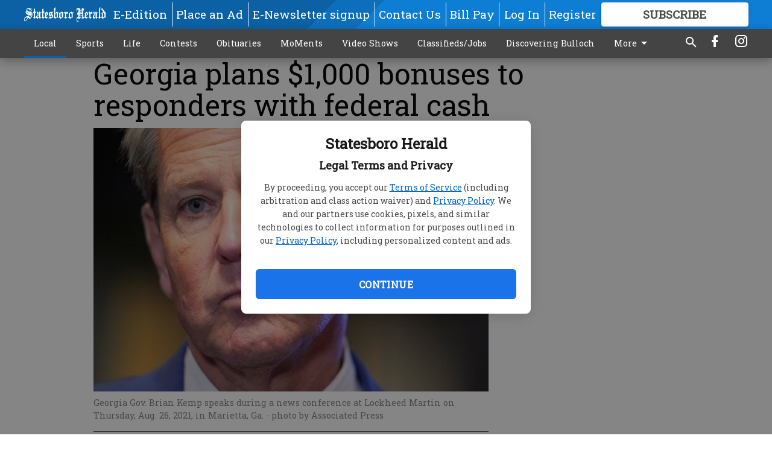

--- FILE ---
content_type: text/html; charset=utf-8
request_url: https://www.statesboroherald.com/local/georgia-plans-1000-bonuses-responders-federal-cash/?offset=1
body_size: 7122
content:




<div data-ajax-content-page-boundary>
    <div class="anvil-padding-bottom">
        
            
                
                    

<span data-page-tracker
      data-page-tracker-url="/local/police-report-2326/"
      data-page-tracker-title="Police Report - 2/3/26"
      data-page-tracker-pk="110092706"
      data-page-tracker-analytics-payload="{&quot;view_data&quot;:{&quot;views_remaining&quot;:&quot;0&quot;},&quot;page_meta&quot;:{&quot;section&quot;:&quot;/local/&quot;,&quot;behind_paywall&quot;:true,&quot;page_id&quot;:110092706,&quot;page_created_at&quot;:&quot;2026-02-02 21:43:27.780438+00:00&quot;,&quot;page_created_age&quot;:5007,&quot;page_created_at_pretty&quot;:&quot;February 02, 2026&quot;,&quot;page_updated_at&quot;:&quot;2026-02-02 21:43:26.252000+00:00&quot;,&quot;page_updated_age&quot;:5008,&quot;tags&quot;:[],&quot;page_type&quot;:&quot;Article page&quot;,&quot;author&quot;:null,&quot;content_blocks&quot;:[&quot;Paragraph&quot;],&quot;page_publication&quot;:null,&quot;character_count&quot;:4779,&quot;word_count&quot;:720,&quot;paragraph_count&quot;:128,&quot;page_title&quot;:&quot;Police Report - 2/3/26&quot;}}"
>



<article class="anvil-article anvil-article--style--1" data-ajax-content-page-boundary>
    <header class="row expanded">
        <div class="column small-12 medium-10 medium-text-left">
            <div class="anvil-article__title">
                Police Report - 2/3/26
            </div>
            
        </div>
    </header>
    <div class="row expanded">
        <div class="column">
            <figure class="row expanded column no-margin">
                <div class="anvil-images__image-container">

                    
                    
                    
                    

                    
                    

                    
                    

                    <picture class="anvil-images__image anvil-images__image--multiple-source anvil-images__image--main-article">
                        <source media="(max-width: 768px)" srcset="https://statesboroherald.cdn-anvilcms.net/media/images/2018/05/17/images/crime_report_logo.max-752x423.jpg 1x, https://statesboroherald.cdn-anvilcms.net/media/images/2018/05/17/images/crime_report_logo.max-1504x846.jpg 2x">
                        <source media="(max-width: 1024px)" srcset="https://statesboroherald.cdn-anvilcms.net/media/images/2018/05/17/images/crime_report_logo.max-656x369.jpg 1x, https://statesboroherald.cdn-anvilcms.net/media/images/2018/05/17/images/crime_report_logo.max-1312x738.jpg 2x">
                        <img src="https://statesboroherald.cdn-anvilcms.net/media/images/2018/05/17/images/crime_report_logo.max-1200x675.jpg" srcset="https://statesboroherald.cdn-anvilcms.net/media/images/2018/05/17/images/crime_report_logo.max-1200x675.jpg 1x, https://statesboroherald.cdn-anvilcms.net/media/images/2018/05/17/images/crime_report_logo.max-2400x1350.jpg 2x" class="anvil-images__image--shadow">
                    </picture>

                    
                    
                    <img src="https://statesboroherald.cdn-anvilcms.net/media/images/2018/05/17/images/crime_report_logo.max-752x423.jpg" alt="police report" class="anvil-images__background--glass"/>
                </div>
                
            </figure>
            <div class="anvil-article__stream-wrapper">
                <div class="row expanded">
                    <div class="column small-12 medium-8">
                        
<span data-component="Byline"
      data-prop-author-name=""
      data-prop-published-date="2026-02-02T16:43:27.780438-05:00"
      data-prop-updated-date="2026-02-02T16:43:26.252000-05:00"
      data-prop-publication=""
      data-prop-profile-picture=""
      data-prop-profile-picture-style="circle"
      data-prop-author-page-url=""
      data-prop-twitter-handle=""
      data-prop-sass-prefix="style--1"
>
</span>

                    </div>
                    <div class="column small-12 medium-4 align-middle">
                        
<div data-component="ShareButtons"
     data-prop-url="https://www.statesboroherald.com/local/police-report-2326/"
     data-prop-sass-prefix="style--1"
     data-prop-show-facebook="true"
     data-prop-show-twitter="true">
</div>

                    </div>
                </div>
            </div>
            
            <div class="row expanded">
                <div class="column anvil-padding-bottom">
                    <div class="anvil-article__body">
                        
                        <div id="articleBody110092706">
                            
                                <div class="anvil-article__stream-wrapper">
                                    <div>
                                        Deanna Nicole Hitchcock, 33, Statesboro – DUI less safe alcohol.
                                    </div>
                                    


<span data-paywall-config='{&quot;views&quot;:{&quot;remaining&quot;:0,&quot;total&quot;:1},&quot;registration_wall_enabled&quot;:true,&quot;user_has_online_circulation_subscription&quot;:false}'>
</span>
<div id="paywall-card" class="row expanded column" data-page="110092706">
    <section class="anvil-paywall-hit anvil-paywall-hit--style--1">
        <div data-component="Paywall"
             data-n-prop-page-pk="110092706"
             data-prop-page-url="https://www.statesboroherald.com/local/police-report-2326/"
             data-prop-block-regwall="false"
             data-prop-page-ajax-url="https://www.statesboroherald.com/local/georgia-plans-1000-bonuses-responders-federal-cash/?offset=1&create_license=true"
             data-prop-privacy-policy-url="https://www.statesboroherald.com/privacy-policy/"
             data-prop-terms-of-use-url="https://www.statesboroherald.com/terms-of-service/"
        ></div>
    </section>
</div>

                                </div>
                            
                        </div>
                    </div>
                </div>
            </div>
        </div>
        <div class="column content--rigid">
            <div class="row expanded column center-content anvil-padding-bottom" id="articleBody110092706Ad">
                



            </div>
            <div class="row expanded column center-content anvil-padding-bottom" data-smart-collapse>
                

<div data-snippet-slot="top-page-right" >
    

</div>
            </div>
        </div>
        <div class="anvil-padding-bottom--minor anvil-padding-top--minor column small-12 center-content anvil-margin
        content__background--neutral-theme" data-smart-collapse>
            

<div data-snippet-slot="after_article" >
    
                



            
</div>
        </div>
    </div>
</article>

</span>


                
            
        
    </div>
</div>


<span data-inf-scroll-query="scroll_content_page_count" data-inf-scroll-query-value="1">
</span>

<div class="row anvil-padding pagination align-center"
     
     data-inf-scroll-url="/local/georgia-plans-1000-bonuses-responders-federal-cash/?offset=2"
     >
    <div class="column shrink anvil-loader-wrapper">
        <div class="anvil-loader anvil-loader--style--1"></div>
    </div>
</div>


--- FILE ---
content_type: text/html; charset=utf-8
request_url: https://www.google.com/recaptcha/api2/anchor?ar=1&k=6LeJnaIZAAAAAMr3U3kn4bWISHRtCL7JyUkOiseq&co=aHR0cHM6Ly93d3cuc3RhdGVzYm9yb2hlcmFsZC5jb206NDQz&hl=en&type=image&v=N67nZn4AqZkNcbeMu4prBgzg&theme=light&size=invisible&badge=bottomright&anchor-ms=20000&execute-ms=30000&cb=yatclt90yzuv
body_size: 49661
content:
<!DOCTYPE HTML><html dir="ltr" lang="en"><head><meta http-equiv="Content-Type" content="text/html; charset=UTF-8">
<meta http-equiv="X-UA-Compatible" content="IE=edge">
<title>reCAPTCHA</title>
<style type="text/css">
/* cyrillic-ext */
@font-face {
  font-family: 'Roboto';
  font-style: normal;
  font-weight: 400;
  font-stretch: 100%;
  src: url(//fonts.gstatic.com/s/roboto/v48/KFO7CnqEu92Fr1ME7kSn66aGLdTylUAMa3GUBHMdazTgWw.woff2) format('woff2');
  unicode-range: U+0460-052F, U+1C80-1C8A, U+20B4, U+2DE0-2DFF, U+A640-A69F, U+FE2E-FE2F;
}
/* cyrillic */
@font-face {
  font-family: 'Roboto';
  font-style: normal;
  font-weight: 400;
  font-stretch: 100%;
  src: url(//fonts.gstatic.com/s/roboto/v48/KFO7CnqEu92Fr1ME7kSn66aGLdTylUAMa3iUBHMdazTgWw.woff2) format('woff2');
  unicode-range: U+0301, U+0400-045F, U+0490-0491, U+04B0-04B1, U+2116;
}
/* greek-ext */
@font-face {
  font-family: 'Roboto';
  font-style: normal;
  font-weight: 400;
  font-stretch: 100%;
  src: url(//fonts.gstatic.com/s/roboto/v48/KFO7CnqEu92Fr1ME7kSn66aGLdTylUAMa3CUBHMdazTgWw.woff2) format('woff2');
  unicode-range: U+1F00-1FFF;
}
/* greek */
@font-face {
  font-family: 'Roboto';
  font-style: normal;
  font-weight: 400;
  font-stretch: 100%;
  src: url(//fonts.gstatic.com/s/roboto/v48/KFO7CnqEu92Fr1ME7kSn66aGLdTylUAMa3-UBHMdazTgWw.woff2) format('woff2');
  unicode-range: U+0370-0377, U+037A-037F, U+0384-038A, U+038C, U+038E-03A1, U+03A3-03FF;
}
/* math */
@font-face {
  font-family: 'Roboto';
  font-style: normal;
  font-weight: 400;
  font-stretch: 100%;
  src: url(//fonts.gstatic.com/s/roboto/v48/KFO7CnqEu92Fr1ME7kSn66aGLdTylUAMawCUBHMdazTgWw.woff2) format('woff2');
  unicode-range: U+0302-0303, U+0305, U+0307-0308, U+0310, U+0312, U+0315, U+031A, U+0326-0327, U+032C, U+032F-0330, U+0332-0333, U+0338, U+033A, U+0346, U+034D, U+0391-03A1, U+03A3-03A9, U+03B1-03C9, U+03D1, U+03D5-03D6, U+03F0-03F1, U+03F4-03F5, U+2016-2017, U+2034-2038, U+203C, U+2040, U+2043, U+2047, U+2050, U+2057, U+205F, U+2070-2071, U+2074-208E, U+2090-209C, U+20D0-20DC, U+20E1, U+20E5-20EF, U+2100-2112, U+2114-2115, U+2117-2121, U+2123-214F, U+2190, U+2192, U+2194-21AE, U+21B0-21E5, U+21F1-21F2, U+21F4-2211, U+2213-2214, U+2216-22FF, U+2308-230B, U+2310, U+2319, U+231C-2321, U+2336-237A, U+237C, U+2395, U+239B-23B7, U+23D0, U+23DC-23E1, U+2474-2475, U+25AF, U+25B3, U+25B7, U+25BD, U+25C1, U+25CA, U+25CC, U+25FB, U+266D-266F, U+27C0-27FF, U+2900-2AFF, U+2B0E-2B11, U+2B30-2B4C, U+2BFE, U+3030, U+FF5B, U+FF5D, U+1D400-1D7FF, U+1EE00-1EEFF;
}
/* symbols */
@font-face {
  font-family: 'Roboto';
  font-style: normal;
  font-weight: 400;
  font-stretch: 100%;
  src: url(//fonts.gstatic.com/s/roboto/v48/KFO7CnqEu92Fr1ME7kSn66aGLdTylUAMaxKUBHMdazTgWw.woff2) format('woff2');
  unicode-range: U+0001-000C, U+000E-001F, U+007F-009F, U+20DD-20E0, U+20E2-20E4, U+2150-218F, U+2190, U+2192, U+2194-2199, U+21AF, U+21E6-21F0, U+21F3, U+2218-2219, U+2299, U+22C4-22C6, U+2300-243F, U+2440-244A, U+2460-24FF, U+25A0-27BF, U+2800-28FF, U+2921-2922, U+2981, U+29BF, U+29EB, U+2B00-2BFF, U+4DC0-4DFF, U+FFF9-FFFB, U+10140-1018E, U+10190-1019C, U+101A0, U+101D0-101FD, U+102E0-102FB, U+10E60-10E7E, U+1D2C0-1D2D3, U+1D2E0-1D37F, U+1F000-1F0FF, U+1F100-1F1AD, U+1F1E6-1F1FF, U+1F30D-1F30F, U+1F315, U+1F31C, U+1F31E, U+1F320-1F32C, U+1F336, U+1F378, U+1F37D, U+1F382, U+1F393-1F39F, U+1F3A7-1F3A8, U+1F3AC-1F3AF, U+1F3C2, U+1F3C4-1F3C6, U+1F3CA-1F3CE, U+1F3D4-1F3E0, U+1F3ED, U+1F3F1-1F3F3, U+1F3F5-1F3F7, U+1F408, U+1F415, U+1F41F, U+1F426, U+1F43F, U+1F441-1F442, U+1F444, U+1F446-1F449, U+1F44C-1F44E, U+1F453, U+1F46A, U+1F47D, U+1F4A3, U+1F4B0, U+1F4B3, U+1F4B9, U+1F4BB, U+1F4BF, U+1F4C8-1F4CB, U+1F4D6, U+1F4DA, U+1F4DF, U+1F4E3-1F4E6, U+1F4EA-1F4ED, U+1F4F7, U+1F4F9-1F4FB, U+1F4FD-1F4FE, U+1F503, U+1F507-1F50B, U+1F50D, U+1F512-1F513, U+1F53E-1F54A, U+1F54F-1F5FA, U+1F610, U+1F650-1F67F, U+1F687, U+1F68D, U+1F691, U+1F694, U+1F698, U+1F6AD, U+1F6B2, U+1F6B9-1F6BA, U+1F6BC, U+1F6C6-1F6CF, U+1F6D3-1F6D7, U+1F6E0-1F6EA, U+1F6F0-1F6F3, U+1F6F7-1F6FC, U+1F700-1F7FF, U+1F800-1F80B, U+1F810-1F847, U+1F850-1F859, U+1F860-1F887, U+1F890-1F8AD, U+1F8B0-1F8BB, U+1F8C0-1F8C1, U+1F900-1F90B, U+1F93B, U+1F946, U+1F984, U+1F996, U+1F9E9, U+1FA00-1FA6F, U+1FA70-1FA7C, U+1FA80-1FA89, U+1FA8F-1FAC6, U+1FACE-1FADC, U+1FADF-1FAE9, U+1FAF0-1FAF8, U+1FB00-1FBFF;
}
/* vietnamese */
@font-face {
  font-family: 'Roboto';
  font-style: normal;
  font-weight: 400;
  font-stretch: 100%;
  src: url(//fonts.gstatic.com/s/roboto/v48/KFO7CnqEu92Fr1ME7kSn66aGLdTylUAMa3OUBHMdazTgWw.woff2) format('woff2');
  unicode-range: U+0102-0103, U+0110-0111, U+0128-0129, U+0168-0169, U+01A0-01A1, U+01AF-01B0, U+0300-0301, U+0303-0304, U+0308-0309, U+0323, U+0329, U+1EA0-1EF9, U+20AB;
}
/* latin-ext */
@font-face {
  font-family: 'Roboto';
  font-style: normal;
  font-weight: 400;
  font-stretch: 100%;
  src: url(//fonts.gstatic.com/s/roboto/v48/KFO7CnqEu92Fr1ME7kSn66aGLdTylUAMa3KUBHMdazTgWw.woff2) format('woff2');
  unicode-range: U+0100-02BA, U+02BD-02C5, U+02C7-02CC, U+02CE-02D7, U+02DD-02FF, U+0304, U+0308, U+0329, U+1D00-1DBF, U+1E00-1E9F, U+1EF2-1EFF, U+2020, U+20A0-20AB, U+20AD-20C0, U+2113, U+2C60-2C7F, U+A720-A7FF;
}
/* latin */
@font-face {
  font-family: 'Roboto';
  font-style: normal;
  font-weight: 400;
  font-stretch: 100%;
  src: url(//fonts.gstatic.com/s/roboto/v48/KFO7CnqEu92Fr1ME7kSn66aGLdTylUAMa3yUBHMdazQ.woff2) format('woff2');
  unicode-range: U+0000-00FF, U+0131, U+0152-0153, U+02BB-02BC, U+02C6, U+02DA, U+02DC, U+0304, U+0308, U+0329, U+2000-206F, U+20AC, U+2122, U+2191, U+2193, U+2212, U+2215, U+FEFF, U+FFFD;
}
/* cyrillic-ext */
@font-face {
  font-family: 'Roboto';
  font-style: normal;
  font-weight: 500;
  font-stretch: 100%;
  src: url(//fonts.gstatic.com/s/roboto/v48/KFO7CnqEu92Fr1ME7kSn66aGLdTylUAMa3GUBHMdazTgWw.woff2) format('woff2');
  unicode-range: U+0460-052F, U+1C80-1C8A, U+20B4, U+2DE0-2DFF, U+A640-A69F, U+FE2E-FE2F;
}
/* cyrillic */
@font-face {
  font-family: 'Roboto';
  font-style: normal;
  font-weight: 500;
  font-stretch: 100%;
  src: url(//fonts.gstatic.com/s/roboto/v48/KFO7CnqEu92Fr1ME7kSn66aGLdTylUAMa3iUBHMdazTgWw.woff2) format('woff2');
  unicode-range: U+0301, U+0400-045F, U+0490-0491, U+04B0-04B1, U+2116;
}
/* greek-ext */
@font-face {
  font-family: 'Roboto';
  font-style: normal;
  font-weight: 500;
  font-stretch: 100%;
  src: url(//fonts.gstatic.com/s/roboto/v48/KFO7CnqEu92Fr1ME7kSn66aGLdTylUAMa3CUBHMdazTgWw.woff2) format('woff2');
  unicode-range: U+1F00-1FFF;
}
/* greek */
@font-face {
  font-family: 'Roboto';
  font-style: normal;
  font-weight: 500;
  font-stretch: 100%;
  src: url(//fonts.gstatic.com/s/roboto/v48/KFO7CnqEu92Fr1ME7kSn66aGLdTylUAMa3-UBHMdazTgWw.woff2) format('woff2');
  unicode-range: U+0370-0377, U+037A-037F, U+0384-038A, U+038C, U+038E-03A1, U+03A3-03FF;
}
/* math */
@font-face {
  font-family: 'Roboto';
  font-style: normal;
  font-weight: 500;
  font-stretch: 100%;
  src: url(//fonts.gstatic.com/s/roboto/v48/KFO7CnqEu92Fr1ME7kSn66aGLdTylUAMawCUBHMdazTgWw.woff2) format('woff2');
  unicode-range: U+0302-0303, U+0305, U+0307-0308, U+0310, U+0312, U+0315, U+031A, U+0326-0327, U+032C, U+032F-0330, U+0332-0333, U+0338, U+033A, U+0346, U+034D, U+0391-03A1, U+03A3-03A9, U+03B1-03C9, U+03D1, U+03D5-03D6, U+03F0-03F1, U+03F4-03F5, U+2016-2017, U+2034-2038, U+203C, U+2040, U+2043, U+2047, U+2050, U+2057, U+205F, U+2070-2071, U+2074-208E, U+2090-209C, U+20D0-20DC, U+20E1, U+20E5-20EF, U+2100-2112, U+2114-2115, U+2117-2121, U+2123-214F, U+2190, U+2192, U+2194-21AE, U+21B0-21E5, U+21F1-21F2, U+21F4-2211, U+2213-2214, U+2216-22FF, U+2308-230B, U+2310, U+2319, U+231C-2321, U+2336-237A, U+237C, U+2395, U+239B-23B7, U+23D0, U+23DC-23E1, U+2474-2475, U+25AF, U+25B3, U+25B7, U+25BD, U+25C1, U+25CA, U+25CC, U+25FB, U+266D-266F, U+27C0-27FF, U+2900-2AFF, U+2B0E-2B11, U+2B30-2B4C, U+2BFE, U+3030, U+FF5B, U+FF5D, U+1D400-1D7FF, U+1EE00-1EEFF;
}
/* symbols */
@font-face {
  font-family: 'Roboto';
  font-style: normal;
  font-weight: 500;
  font-stretch: 100%;
  src: url(//fonts.gstatic.com/s/roboto/v48/KFO7CnqEu92Fr1ME7kSn66aGLdTylUAMaxKUBHMdazTgWw.woff2) format('woff2');
  unicode-range: U+0001-000C, U+000E-001F, U+007F-009F, U+20DD-20E0, U+20E2-20E4, U+2150-218F, U+2190, U+2192, U+2194-2199, U+21AF, U+21E6-21F0, U+21F3, U+2218-2219, U+2299, U+22C4-22C6, U+2300-243F, U+2440-244A, U+2460-24FF, U+25A0-27BF, U+2800-28FF, U+2921-2922, U+2981, U+29BF, U+29EB, U+2B00-2BFF, U+4DC0-4DFF, U+FFF9-FFFB, U+10140-1018E, U+10190-1019C, U+101A0, U+101D0-101FD, U+102E0-102FB, U+10E60-10E7E, U+1D2C0-1D2D3, U+1D2E0-1D37F, U+1F000-1F0FF, U+1F100-1F1AD, U+1F1E6-1F1FF, U+1F30D-1F30F, U+1F315, U+1F31C, U+1F31E, U+1F320-1F32C, U+1F336, U+1F378, U+1F37D, U+1F382, U+1F393-1F39F, U+1F3A7-1F3A8, U+1F3AC-1F3AF, U+1F3C2, U+1F3C4-1F3C6, U+1F3CA-1F3CE, U+1F3D4-1F3E0, U+1F3ED, U+1F3F1-1F3F3, U+1F3F5-1F3F7, U+1F408, U+1F415, U+1F41F, U+1F426, U+1F43F, U+1F441-1F442, U+1F444, U+1F446-1F449, U+1F44C-1F44E, U+1F453, U+1F46A, U+1F47D, U+1F4A3, U+1F4B0, U+1F4B3, U+1F4B9, U+1F4BB, U+1F4BF, U+1F4C8-1F4CB, U+1F4D6, U+1F4DA, U+1F4DF, U+1F4E3-1F4E6, U+1F4EA-1F4ED, U+1F4F7, U+1F4F9-1F4FB, U+1F4FD-1F4FE, U+1F503, U+1F507-1F50B, U+1F50D, U+1F512-1F513, U+1F53E-1F54A, U+1F54F-1F5FA, U+1F610, U+1F650-1F67F, U+1F687, U+1F68D, U+1F691, U+1F694, U+1F698, U+1F6AD, U+1F6B2, U+1F6B9-1F6BA, U+1F6BC, U+1F6C6-1F6CF, U+1F6D3-1F6D7, U+1F6E0-1F6EA, U+1F6F0-1F6F3, U+1F6F7-1F6FC, U+1F700-1F7FF, U+1F800-1F80B, U+1F810-1F847, U+1F850-1F859, U+1F860-1F887, U+1F890-1F8AD, U+1F8B0-1F8BB, U+1F8C0-1F8C1, U+1F900-1F90B, U+1F93B, U+1F946, U+1F984, U+1F996, U+1F9E9, U+1FA00-1FA6F, U+1FA70-1FA7C, U+1FA80-1FA89, U+1FA8F-1FAC6, U+1FACE-1FADC, U+1FADF-1FAE9, U+1FAF0-1FAF8, U+1FB00-1FBFF;
}
/* vietnamese */
@font-face {
  font-family: 'Roboto';
  font-style: normal;
  font-weight: 500;
  font-stretch: 100%;
  src: url(//fonts.gstatic.com/s/roboto/v48/KFO7CnqEu92Fr1ME7kSn66aGLdTylUAMa3OUBHMdazTgWw.woff2) format('woff2');
  unicode-range: U+0102-0103, U+0110-0111, U+0128-0129, U+0168-0169, U+01A0-01A1, U+01AF-01B0, U+0300-0301, U+0303-0304, U+0308-0309, U+0323, U+0329, U+1EA0-1EF9, U+20AB;
}
/* latin-ext */
@font-face {
  font-family: 'Roboto';
  font-style: normal;
  font-weight: 500;
  font-stretch: 100%;
  src: url(//fonts.gstatic.com/s/roboto/v48/KFO7CnqEu92Fr1ME7kSn66aGLdTylUAMa3KUBHMdazTgWw.woff2) format('woff2');
  unicode-range: U+0100-02BA, U+02BD-02C5, U+02C7-02CC, U+02CE-02D7, U+02DD-02FF, U+0304, U+0308, U+0329, U+1D00-1DBF, U+1E00-1E9F, U+1EF2-1EFF, U+2020, U+20A0-20AB, U+20AD-20C0, U+2113, U+2C60-2C7F, U+A720-A7FF;
}
/* latin */
@font-face {
  font-family: 'Roboto';
  font-style: normal;
  font-weight: 500;
  font-stretch: 100%;
  src: url(//fonts.gstatic.com/s/roboto/v48/KFO7CnqEu92Fr1ME7kSn66aGLdTylUAMa3yUBHMdazQ.woff2) format('woff2');
  unicode-range: U+0000-00FF, U+0131, U+0152-0153, U+02BB-02BC, U+02C6, U+02DA, U+02DC, U+0304, U+0308, U+0329, U+2000-206F, U+20AC, U+2122, U+2191, U+2193, U+2212, U+2215, U+FEFF, U+FFFD;
}
/* cyrillic-ext */
@font-face {
  font-family: 'Roboto';
  font-style: normal;
  font-weight: 900;
  font-stretch: 100%;
  src: url(//fonts.gstatic.com/s/roboto/v48/KFO7CnqEu92Fr1ME7kSn66aGLdTylUAMa3GUBHMdazTgWw.woff2) format('woff2');
  unicode-range: U+0460-052F, U+1C80-1C8A, U+20B4, U+2DE0-2DFF, U+A640-A69F, U+FE2E-FE2F;
}
/* cyrillic */
@font-face {
  font-family: 'Roboto';
  font-style: normal;
  font-weight: 900;
  font-stretch: 100%;
  src: url(//fonts.gstatic.com/s/roboto/v48/KFO7CnqEu92Fr1ME7kSn66aGLdTylUAMa3iUBHMdazTgWw.woff2) format('woff2');
  unicode-range: U+0301, U+0400-045F, U+0490-0491, U+04B0-04B1, U+2116;
}
/* greek-ext */
@font-face {
  font-family: 'Roboto';
  font-style: normal;
  font-weight: 900;
  font-stretch: 100%;
  src: url(//fonts.gstatic.com/s/roboto/v48/KFO7CnqEu92Fr1ME7kSn66aGLdTylUAMa3CUBHMdazTgWw.woff2) format('woff2');
  unicode-range: U+1F00-1FFF;
}
/* greek */
@font-face {
  font-family: 'Roboto';
  font-style: normal;
  font-weight: 900;
  font-stretch: 100%;
  src: url(//fonts.gstatic.com/s/roboto/v48/KFO7CnqEu92Fr1ME7kSn66aGLdTylUAMa3-UBHMdazTgWw.woff2) format('woff2');
  unicode-range: U+0370-0377, U+037A-037F, U+0384-038A, U+038C, U+038E-03A1, U+03A3-03FF;
}
/* math */
@font-face {
  font-family: 'Roboto';
  font-style: normal;
  font-weight: 900;
  font-stretch: 100%;
  src: url(//fonts.gstatic.com/s/roboto/v48/KFO7CnqEu92Fr1ME7kSn66aGLdTylUAMawCUBHMdazTgWw.woff2) format('woff2');
  unicode-range: U+0302-0303, U+0305, U+0307-0308, U+0310, U+0312, U+0315, U+031A, U+0326-0327, U+032C, U+032F-0330, U+0332-0333, U+0338, U+033A, U+0346, U+034D, U+0391-03A1, U+03A3-03A9, U+03B1-03C9, U+03D1, U+03D5-03D6, U+03F0-03F1, U+03F4-03F5, U+2016-2017, U+2034-2038, U+203C, U+2040, U+2043, U+2047, U+2050, U+2057, U+205F, U+2070-2071, U+2074-208E, U+2090-209C, U+20D0-20DC, U+20E1, U+20E5-20EF, U+2100-2112, U+2114-2115, U+2117-2121, U+2123-214F, U+2190, U+2192, U+2194-21AE, U+21B0-21E5, U+21F1-21F2, U+21F4-2211, U+2213-2214, U+2216-22FF, U+2308-230B, U+2310, U+2319, U+231C-2321, U+2336-237A, U+237C, U+2395, U+239B-23B7, U+23D0, U+23DC-23E1, U+2474-2475, U+25AF, U+25B3, U+25B7, U+25BD, U+25C1, U+25CA, U+25CC, U+25FB, U+266D-266F, U+27C0-27FF, U+2900-2AFF, U+2B0E-2B11, U+2B30-2B4C, U+2BFE, U+3030, U+FF5B, U+FF5D, U+1D400-1D7FF, U+1EE00-1EEFF;
}
/* symbols */
@font-face {
  font-family: 'Roboto';
  font-style: normal;
  font-weight: 900;
  font-stretch: 100%;
  src: url(//fonts.gstatic.com/s/roboto/v48/KFO7CnqEu92Fr1ME7kSn66aGLdTylUAMaxKUBHMdazTgWw.woff2) format('woff2');
  unicode-range: U+0001-000C, U+000E-001F, U+007F-009F, U+20DD-20E0, U+20E2-20E4, U+2150-218F, U+2190, U+2192, U+2194-2199, U+21AF, U+21E6-21F0, U+21F3, U+2218-2219, U+2299, U+22C4-22C6, U+2300-243F, U+2440-244A, U+2460-24FF, U+25A0-27BF, U+2800-28FF, U+2921-2922, U+2981, U+29BF, U+29EB, U+2B00-2BFF, U+4DC0-4DFF, U+FFF9-FFFB, U+10140-1018E, U+10190-1019C, U+101A0, U+101D0-101FD, U+102E0-102FB, U+10E60-10E7E, U+1D2C0-1D2D3, U+1D2E0-1D37F, U+1F000-1F0FF, U+1F100-1F1AD, U+1F1E6-1F1FF, U+1F30D-1F30F, U+1F315, U+1F31C, U+1F31E, U+1F320-1F32C, U+1F336, U+1F378, U+1F37D, U+1F382, U+1F393-1F39F, U+1F3A7-1F3A8, U+1F3AC-1F3AF, U+1F3C2, U+1F3C4-1F3C6, U+1F3CA-1F3CE, U+1F3D4-1F3E0, U+1F3ED, U+1F3F1-1F3F3, U+1F3F5-1F3F7, U+1F408, U+1F415, U+1F41F, U+1F426, U+1F43F, U+1F441-1F442, U+1F444, U+1F446-1F449, U+1F44C-1F44E, U+1F453, U+1F46A, U+1F47D, U+1F4A3, U+1F4B0, U+1F4B3, U+1F4B9, U+1F4BB, U+1F4BF, U+1F4C8-1F4CB, U+1F4D6, U+1F4DA, U+1F4DF, U+1F4E3-1F4E6, U+1F4EA-1F4ED, U+1F4F7, U+1F4F9-1F4FB, U+1F4FD-1F4FE, U+1F503, U+1F507-1F50B, U+1F50D, U+1F512-1F513, U+1F53E-1F54A, U+1F54F-1F5FA, U+1F610, U+1F650-1F67F, U+1F687, U+1F68D, U+1F691, U+1F694, U+1F698, U+1F6AD, U+1F6B2, U+1F6B9-1F6BA, U+1F6BC, U+1F6C6-1F6CF, U+1F6D3-1F6D7, U+1F6E0-1F6EA, U+1F6F0-1F6F3, U+1F6F7-1F6FC, U+1F700-1F7FF, U+1F800-1F80B, U+1F810-1F847, U+1F850-1F859, U+1F860-1F887, U+1F890-1F8AD, U+1F8B0-1F8BB, U+1F8C0-1F8C1, U+1F900-1F90B, U+1F93B, U+1F946, U+1F984, U+1F996, U+1F9E9, U+1FA00-1FA6F, U+1FA70-1FA7C, U+1FA80-1FA89, U+1FA8F-1FAC6, U+1FACE-1FADC, U+1FADF-1FAE9, U+1FAF0-1FAF8, U+1FB00-1FBFF;
}
/* vietnamese */
@font-face {
  font-family: 'Roboto';
  font-style: normal;
  font-weight: 900;
  font-stretch: 100%;
  src: url(//fonts.gstatic.com/s/roboto/v48/KFO7CnqEu92Fr1ME7kSn66aGLdTylUAMa3OUBHMdazTgWw.woff2) format('woff2');
  unicode-range: U+0102-0103, U+0110-0111, U+0128-0129, U+0168-0169, U+01A0-01A1, U+01AF-01B0, U+0300-0301, U+0303-0304, U+0308-0309, U+0323, U+0329, U+1EA0-1EF9, U+20AB;
}
/* latin-ext */
@font-face {
  font-family: 'Roboto';
  font-style: normal;
  font-weight: 900;
  font-stretch: 100%;
  src: url(//fonts.gstatic.com/s/roboto/v48/KFO7CnqEu92Fr1ME7kSn66aGLdTylUAMa3KUBHMdazTgWw.woff2) format('woff2');
  unicode-range: U+0100-02BA, U+02BD-02C5, U+02C7-02CC, U+02CE-02D7, U+02DD-02FF, U+0304, U+0308, U+0329, U+1D00-1DBF, U+1E00-1E9F, U+1EF2-1EFF, U+2020, U+20A0-20AB, U+20AD-20C0, U+2113, U+2C60-2C7F, U+A720-A7FF;
}
/* latin */
@font-face {
  font-family: 'Roboto';
  font-style: normal;
  font-weight: 900;
  font-stretch: 100%;
  src: url(//fonts.gstatic.com/s/roboto/v48/KFO7CnqEu92Fr1ME7kSn66aGLdTylUAMa3yUBHMdazQ.woff2) format('woff2');
  unicode-range: U+0000-00FF, U+0131, U+0152-0153, U+02BB-02BC, U+02C6, U+02DA, U+02DC, U+0304, U+0308, U+0329, U+2000-206F, U+20AC, U+2122, U+2191, U+2193, U+2212, U+2215, U+FEFF, U+FFFD;
}

</style>
<link rel="stylesheet" type="text/css" href="https://www.gstatic.com/recaptcha/releases/N67nZn4AqZkNcbeMu4prBgzg/styles__ltr.css">
<script nonce="uG_08pVdSk4oVkmwII7ISg" type="text/javascript">window['__recaptcha_api'] = 'https://www.google.com/recaptcha/api2/';</script>
<script type="text/javascript" src="https://www.gstatic.com/recaptcha/releases/N67nZn4AqZkNcbeMu4prBgzg/recaptcha__en.js" nonce="uG_08pVdSk4oVkmwII7ISg">
      
    </script></head>
<body><div id="rc-anchor-alert" class="rc-anchor-alert"></div>
<input type="hidden" id="recaptcha-token" value="[base64]">
<script type="text/javascript" nonce="uG_08pVdSk4oVkmwII7ISg">
      recaptcha.anchor.Main.init("[\x22ainput\x22,[\x22bgdata\x22,\x22\x22,\[base64]/[base64]/[base64]/[base64]/[base64]/[base64]/YihPLDAsW0wsMzZdKTooTy5YLnB1c2goTy5aLnNsaWNlKCkpLE8uWls3Nl09dm9pZCAwLFUoNzYsTyxxKSl9LGM9ZnVuY3Rpb24oTyxxKXtxLlk9KChxLlk/[base64]/[base64]/Wi52KCk6Wi5OLHItWi5OKSxJPj4xNCk+MCxaKS5oJiYoWi5oXj0oWi5sKzE+PjIpKihJPDwyKSksWikubCsxPj4yIT0wfHxaLnUseCl8fHUpWi5pPTAsWi5OPXI7aWYoIXUpcmV0dXJuIGZhbHNlO2lmKFouRz5aLkgmJihaLkg9Wi5HKSxyLVouRjxaLkctKE8/MjU1OnE/NToyKSlyZXR1cm4gZmFsc2U7cmV0dXJuIShaLlU9KCgoTz1sKHE/[base64]/[base64]/[base64]/[base64]/[base64]\\u003d\x22,\[base64]\\u003d\x22,\[base64]/woPDrMODwoQnwpjDssKhwrbCk8KYVT47wqzChlHDi1AiwqvCv8KZwpY/CsKjw5dcLsKAwrMMDcKvwqDCpcKKdsOkFcKNw4nCnUrDgcKnw6onRcOrKsK/Q8OCw6nCrcOgPcOyYyzDiiQsw4NPw6LDqMO2AcO4EMOQAsOKH3oGRQPCkQjCm8KVCDBew6cPw7PDlUNaNRLCvit2ZsOLJcORw4nDqsO2wpPCtATCrHTDil9Tw73CtifCi8Oiwp3DkiDDpcKlwpd9w7lvw60kw6oqORjCiAfDtVotw4HCix9MG8OMwrMEwo5pNsK/w7zCnMOEIMKtwrjDnxPCijTCvjjDhsKzDhE+wql9fWIOwoLDlmoRFwXCg8KLG8KJJUHDgsOwV8O9dMKCU1XDjzvCvMOzXn82bsOpV8KBwrnDl3HDo2UhwrTDlMOXRsO/w43Cj3vDvcOTw6vDosKePsO+wqHDlQRFw5tWM8Kjw6/[base64]/WD3CicKnwoIvwop3wqrCvMKiw5rDiklJazBDw4hFG1UVRCPDqcKawqt4a0NWc3ILwr3CnH/Dg3zDlj3CjD/Do8KPQCoFw4HDnh1Uw4XCr8OYAgjDhcOXeMKXwox3SsKNw4BVODrDvm7DnXHDilpXwoJFw6crbMKFw7kfwqFPMhVjw7vCtjnDuHEvw6xrainClcKcfDIJwrs8S8Oac8OKwp3DucK0Q11swqEPwr0oMsOHw5I9AsK/[base64]/[base64]/DizfDlE/[base64]/[base64]/Dj8KFZcKfEcKpw71UDMOqbWDDr8K/Cj3DscOfwq/[base64]/[base64]/CocK4G14AcMO7RVDCi8KNEMOQw7thbmwBw6DDksKswrjDjzQVwoXDpMK/N8KndcOaDmTDo0ctAT3DuknDszbDggtJw6xRFcOlw6d2N8OvRsKwIsOewrRZKCnCp8K/w49KGsKBwoxewrDCjy0rw5LDrRxuRFdUJCnCicOjw4t+wpbDqMOMw6RSw4TDrkEbw6ARQMKJfsOtd8KswrrCisKiTh/DllwLw4Rsw7kewpVDw6JZEcKcworCgCtxCcKpWT/CrsKgNCDCqkFIJFbDqCfChl/[base64]/UMKLYMKJTMOGwpzDrcKzw4vDncOsIwvDkcKzwpMWwpnDlwxbw6Yvwq3CukJcwo/Cg3onwo3DvcKPaREKFsKJw4ZzKF/Dg2jDm8ODwp0awpTDvH/DnMKOwo4nUVo5woEfwrvCtcKdZcK2wqnDucK9w7cZw4LCqcOywow+KcKIwpENw4XCqQIKEgEew6zDr39jw5LCgMK+CcKSwpYZE8OqQ8K6wooMwr3DocOBwpXDihDDqxbDoyzDuSvCsMOtbGLDs8Ovw7BpZXHDhhzCjX/CkjDDjgAcwq/CtsKnAV0ZwpUrw7TDjMOPwp4PA8KlV8KUw4QHwqNzWMK4w6rCl8O1w50eXcO2RhzCnxbDlsKwd3nCvhh5CcOxwrsiw4vDmcKrBArDuxApasOVdMKqNRQnw58sEMOyKsOKVcKJwqZzwqFCVcOWw4RbBQt2wpF6TsKzwp9Pw6Rqwr7CqEh1CMOBwoIYw6lPw6/CrMKowo/Cm8O0TcK8XAEPw4lIS8ODworCqyTCj8KHwp7CisKlIFjDnDjChsKvQsOZB10beFpHwo3Do8KIw7kvwrdIw45Sw55yKnNPOk5cw6/CtWUaPsOGwq/CvMO8VSnDrcKgcXgxwpprB8O7wrzDlcOSw4xTD2MiwpJRUcKtER/DhsKCwoEFw73Dk8KrL8OlEsOHT8OfH8KTw5bCp8O+wrzDrDbCvMOVbcKTwqQGIknDpETCqcOww6vCqcOcw73DllbCs8OUw7whRMOmPMKdQ1VMw6oHw5AIamsyF8ONYhXDvD/CgsKpVVzCk2/CjUQhEsOtwrbDm8OZw4AQw5MQw4wuRMOuU8OGf8Kjwot3acKdwpgZLgnCncK7YcKVwrfCv8KcM8KPBwbCrV9Sw4NvVmDCiyw9BsKFwoPDu3/DsGhhM8OVd2HCugbCs8OGScKnwoTDtl1yHsODacKBwoxTwoHDmHvCuhAxw6HCpsKfFMO0NMOXw7pcw5pyasOQNCgAw7VkCBbCnsOpw51oDMKuwpjDjUIfKsOJwq/DlsO9w5bDvHYNUMKRKcKGwoY9PhAew78BwpzDqMK5wrwUd3rCh1fDqsKJwpAowrhdw7rCtyQHWMOAQEgww43DpVLCucOUw7JMwr/DuMOzAF5nSMOpwq/[base64]/Dj1rDtMOqw41GFwLDiWjDjMOjwpswwp/Cj2XDgSNew4jCtBHDhsOuOQN7KGvCp2TDgsOkwoLChcKLQU7CuE/[base64]/DocOqI8Ozw5DDg8OFw5bDulbDlgRlw7J6IMKBwpvClsOVY8K+w5/[base64]/DoEHDvwVGw6QtWj3DqEcow5/Drz8vwq/ChsO8w5nCiDHDo8KBw48ZwqvDlcO9w78mw4xWw47ChDTCm8KWO0hICMKoI1ATBsOuw4LCt8Oww7vCrsKmw6/CvMKdembDv8OlwonDsMOxP34Mw5t6PT5dIcOxE8OAWsKPwoJZw7hpNTUJw53DpWdNwrYiw6vCqQsmwqnCh8KvwoXCmCBLUhF/VALCpMOMKiIjwoBif8Oiw6pgZsOpAcKUw7TDugvDtcOlw6TCt0ZZwobDvgvCusK8eMK2w7fCoTlAw49DMsOHw7tKLG3CiX1EYcOqwqrDt8Oew7zCogMwwoRkIW/DjRHCqXbDvsOoZyEzw57DusOCw43DnsKlwpTClMKwKSjCh8Kew7fDuF4gwqbCh1nDsMOrXcK3wrbCjcOuWwfDq0/CgcKZEsKqwoTCgH9ew5rCn8Oiw79fHcKHE2PCmcKnc39Iw4LCsj5iXsOswrliYMK4w5Z+wogdwowZwqF4b8Khw6HCmcKewrTDhMKuF0LDqX7DlEHChDduwq/CoTI7ZsKPw7lrY8KgPXsmATYWCsOnwrvDh8K7w7vChcKpWcODM0UELcKaTG0RwonDosOQw4TDlMObw64Gw7xjecOdwrHDshzDikEgw65Mw6Ftw73CvEQfD1NgwqVbw67CicKja1E/W8O7w40aI29Zw7F8w5oTOVw5wpjDunTDpExUa8KUZTHCksOeMBRWNlvDj8O+wqLCj04sWsOmw5zCi3tMT3XDuxfDl1s9woktAsK1w5nDgcK7BztMw6rCnDrCkjNQwp9lw77CmmdURjwSw7jCvMKRNcKOKgHCkATDlMKdw4HDvlpuFMOjVSPCkQ/CmcO1wrY8HD/[base64]/CmU3Dv8K5GcO5XTwNQMKLacOTP1bDgD3CjMKlV03Du8OqwrbCgxxUWMOCVMKww51pYsKJw7fCgDZsw7PDg8O4YzXCtx7DpMKvwpTDvl3DqnUZf8KsGhjDvX/CssKPw7sHXsKHdDsZRMKnw43CuCzDuMKHWMOaw6zDqMKawoQ+fgDCkV3Dsw4Qw6NHwpLDgMKlw6/[base64]/[base64]/[base64]/DhjXCu15OworDtsOZTjrCnBDCpcOGAjDDlnHCqsKyEsO/HMOtw7HDgMOBw4gHw7fCssKOUCjCmWPCmF3CiBA7wp/DvWYzYkoFPMOJPcKXw5jDjcKFG8OYw48WM8OWwqDDn8KOw6rDg8K+wpzCqDjCgxTCvmhgJ2HDujvCglLClMObNMKIX1M6b1vCn8ONd1HDpsOiw6PDsMOxBSAbwrbDlCjDh8Klw6trw7BpDMKNFMKrcsKoHRXDnmXCksO3PF5Nw4Jbwpx2wrfDilY/YG8XN8Ovw68HRgjCgMOacMOpHMOVw7pGw67DlAPCvV3DjwvDpMKLP8KsX3VpNg1FXcKxNsOhW8OTA3Y5w63Cp3TDq8O8AcKRw5PClcOLwrNuaMO9wofDuQTCq8KWwoXCly9xw4VWw5jDvcK0w7jCpz7CiAM7wp3Cm8Ksw6QOwprDtwAwwr/Cmk1YNMONDcOww61iw6kywo3DqMOVGB5Hw7JSwq7DvWDDmQvDtE/DnVETw7tncsKwdE3Du0swVXkQR8K0wpDCskpxwoXDgsOjw4jDhnlyIEcWw6nDqRbDn3Z8Jl9dHcKqwoIrKcOyw6jDlxRVNcOPwrTCq8K5Y8OIJ8KXwoZANcOJIQwoasOgw6HCocKhw7J/wp8/am/CnQjCscKUw6TDj8OBNhNdTmQNMUvDm2/CohXDlCx8wq7CjCPCljDCmcKFwoYxw4UYH10eHMOAw6nClDBRwpPDvyVAwoTDoEU5w7NVw6xLw7Fdwo/CrMOSCMOcwr9iaUhNw4XDr0bCgcKUEyljwoTDpxw9Q8OaBn0/BzRnG8O/wofDiMKiVcK9wp3Dhz/DhT/CoTUlwo/Cuz7CkzfDp8KNZ0AYw7bDlgLDuH/CrsKgT28vQsK6w6JRDBbDkcKlw6/Ci8KMecOkwp4oQ10+SzTDvCzCg8OHG8K6WVnCmEJ/ScKBwpxJw6kjwqfCucOhwojCgcKFIMOjYxfDv8OfwpbCpHl4wrY0aMKIw7lQbsONP0nCqV/CvywPO8K6eWfDr8KwwrHDvwnDlAzCnsKFYkd8wpLCmALChVXCpCZFEcKpQsO4BULDvsOCwo7DucK8OyrCr3RwL8OIFsOXwqRsw7XCkcO6OsKmwq7CvRzCow3CsmITTMKCDDA0w7fCuBtuZcKowrzChVDDmA4xwpVbwo08MU/ChFLDiXHDp03Ds3nDi3vCiMOdwooPw45tw5zCkEFuwqB/wpXCi37CjcKxw7vDtMOMXMOZwo1kVR9/wpLCu8OIw5hzw7jDqcKLEwTDjxfDoW7CusOidcOtw5h2w6pwwqN9w48nw5sKw6TDk8O9a8K+wr3Cm8K7DcKWesKlLcK2B8Ohw4LCoygPw4YewqA/w5DDgHLCuUjCmAnDhG/[base64]/Ch8K2PCXDvF/ClsKgLSvCrsONw5vDu1QqwpV6w79dbsKtJX1uSiMxw4x7wqfDlgU6cMOLHsKxMcOpwqHCkMOEHhrCpMOJasKeBcK6w6Iiw5t8w6/CrsKkw4FCwrDDi8KQwqYPwoPDrkfCoDoDwp4swohZw63DlwdUX8OLw6jDtMO0YkUMQ8Kow5VSw7bCvFEywpLDo8Oowp/CusK7wp/CpcKqHsKcwqNcwqgOwoRfwrfCjjsRw7TCjy/DnG3DpD55asOewpNswpovN8OEwpDDlsKGUHfCiCItayDCnsKGNsKhwoXCikDCs3tJJsKHw4w+w6hcDgIBw77DvsKXWcOyWsKbwqhXwpnCunjDjMKbe2rCplPCgsOGw5dXOwLDsUVswp4vw5psBGjDkcK1w6t9MSvCmMO6S3XDrGQtw6PCiCTDuRPCuQkkw7vDiU/Doht1FE1Cw6fCuCTCtcKocTNIacO2A0PCv8Ocw6rDsS3CiMKpUzcPw6xNwrlOfjLCuA3DuMOPw6IHw7jCjR/Dsi1Vwp/DkyBtCUIUwqQywrzDhMK2w5kkw7UfQ8OOfiIBCQxON2jCtcKzw5oCwoIjw63Dg8OjLsKMU8KXGmnCizHDtcKhTyI9D0gLw6BYPU7DjsKAe8KawqrDukzCicOYwoDDscKuw4/DrQbCp8O3S1bCnMOewq/DpsK9wqnCu8OLB1TCiGDDq8KXw43CicKIHMK3wprDilVIOyYJQcOrXEtaPcKsGsOrKBh3wrrCj8O6d8OLeUk4woDDsHwLwo8+KMK8w4DCj2IvwqcKMsKzw6bCu8OFwo/ChMOKUMOdcRdJD3bCosO2w6dLwrxsUlsIw6XDpHXDj8KXw4rCiMOEwqPCnsKMwrkmX8Kdei/Ct2zDuMOSwp1sOcKeJgjCgHXDh8O3w6DDvMKGexfCusKLMwHCn34vdMOUwqPCp8Klw5MSfW9wc2vCisKcw7sedsK5A3XDjsKVcl7CgcOnw6J6asK/[base64]/CmsOhw7TCnwBmw6Bew47CiSIMays7wpfDgTnDvmdOcmUZaQ85w7DCjkVXFFFSbsK7wrsSw7LCm8KJZsOewoMbH8KVCcOTeV1Qw4fDmSHDjMK7wqDCrn/Dj1HDigxIbSMPOFI6ZMOtwp1owoJIch0Bw7zCugZAw7bConlnwogZf2PCo3Mhw5bCosKfw7dCMXnCuWvDscKFHsKOwrXDpEY0PcKewpvDlsKxIUwawpDCiMOyUMOTwqbDvXrDlV8QV8K5wrfDvMO+cMOcwr1Qw4EOK2TCrsK0EzdOAT7ConTDkcKhw5TCqsO/w47DrsO2dsK9wpjDuhbDrRTDiz0AwqrCssKQfMKXJ8KoMXsewoUbwqIJTB/Dp0orwpnChXTDhURpw4XDiATDnAFSw4DDiVM7w5hLw53DmRbCgxoww6vCm2BNTnN3Ik/DiSQVG8OlVVDCuMOgXMKOw4ZwFcOswq/CjsOBw7LCmD7CqE0OYRcvLXUBw6bDhDpfXS3CunR4wr3Cs8O4w7REN8OiwrHDlksoJsKYBTXCnlXCuUcVwrfCvsKiF1BCwprDgj/[base64]/DiDPDoGDDucOdwo9Kaw7CmUscwpBdw5dcw5ZdDMO9IBpYw5nCpsKPw5vCnwnCoCLClkTCpWHCvRpRf8OqGV5QBcK4wqLDgwMfw7fCuCrDqMKLJMKVcVvDi8KYw63CpmHDpzU/[base64]/Cp8KEwrPCs8KtwqwDZhzDhVxNw4XCsMK9exN4w4Afw58Aw7/CiMKmw4fDrMOsSWVRw7YfwqhHayLCjcKnw7QNwoh5wplPQDDDisOpBQcnODHCmcK/[base64]/Dg8OXw67DpMKPDVwtwr7DscKYwpzCgFTDpwp0wpBZc8ONR8O+wq7Cm8KvwpTCiHvCusOAV8KYHcKQwobDsF9BY2xlXMOMUsKsG8KjwonCuMOTw5Muw6Z3w7HCuU0YwrPCrEfDjD/[base64]/[base64]/PsK1wqfDuRM6NkJgXT7ClErDkygMwq45YHDClAPDiHNzAcOkw4bCv2HCgMODQ292w6VmXVhFw7rCi8Ovw50kw40bw5ZpwpjDny1CXnzChGULT8KtRMKNwq/DgmDCrmvCh3knC8O4w7orPgXClcOGwrbCsTfCm8Oyw7DDiANZGT7DhjDDt8KFwoREw6TCgXFtwrLDhw8Bw7/Dg2wSIsKYAcKDHcKDwrRzw4zDocKVEH/Dh1PDsRrCi17DnRnDnmrClTPCtsKnPMKDIsKGMMKoWX7Cv3hHwqzCulo0JGlbMzrDoUjChCbCpcK6ZEFcwrpdwpJ7w5TDrMO9VGQWw6/CpcKVw6HDkcKRwrXCjsObQXvDgDQMI8OKwp7Ct2EjwohzUy/Ctn5jw5TCq8KoXErCvMKBecKDw7jDmUdLbsOGwqfDugpYFcKJw7k6wpZmw5fDsTLDnxVwG8Oyw6UAw4plw402S8KwYBTDp8Oow4IJe8O2RsKQI23DjcK2Fykcwrk3w6/CgsKzeXHCoMOVS8K2Q8K/[base64]/DjMObw5pkEgNdw43CmMOgQcK7w70ZwrHCrMO2wqTDtcKTKcKlw5PCmBd+w6ceAiUHw4gUbcOKczBzw70Vwq3DrTkFw77DmsKSARF9aj/DnXbCjsKXw6jDjMK0wqRLXnh2wq/Coy3Cv8KDBDkjwq7DgsKVw5gfNGkZw6zDmGjCu8K7wrsUbcKDacK7wqfDhFTDscO3woZZw4phAsO3w443Q8KRw7jCkMK4wozCln3DmsKAwqZvwqNQwqJgesOHw4lZwrLCmhdrAlvCosOFw5g4Uxocw5nDqyTCmsK6w5Icw77DrmrDtjE/F3HDswrComJ2b0jDqBTDjcKUwqzCu8KVw6U3R8O5BMK/w4/Dkj3CsFTCgE3DgjLDjELCn8Ofw5diwopKw4p+fxvClcOewrPDlcKmw6nCmFjDhsK7w5teNTYYwrMLw6UtZy3CjcOSw7cFw6VWIwzDp8KHa8K/dHIiwqBzEUDChsOHwqvDrcODYlfCowXDosOUV8KEP8KDw6fCrMKzM2Biwr7Dt8KVL8KROhrDp2bClcOVw78DDzDDmkPCjsKjw5/Dg2weaMOpw70+wrp3wrkmOUcJDE0ew7vDqUQ6AcKxwoZ7wqlewrbCkMKkw5/[base64]/[base64]/[base64]/DlsKrO0/Ct8OlEsOPw5VjRnzDmUktd2XDsnZgw5YtwonDnTUUwpUqecKBemlvOsONw7IcwpJ/VBQRHcO/[base64]/DhXfChiTDocKuBcO2wp8AdCTCqzzDswHDmynDpkY+wrlLwrtSw7rCgD/DtzbCtMO9Z1nCjXHDr8KLIcKMIVtaCFPDuEwpwq3CmMKSw6HDlMOKwrTDsX3CrHLDjlbDqRHDisKSfMKtwpoOwp5GbiVbw77Chkdjw6Y3CHp/w5Q+P8KzTzrDuk0TwpAyS8OiMMKOwoFCw7rDrcOzJcOWI8OwXnIkwq/ClcKFV0MbbsKSw79rwq7DuRXCtlrDlcKbw5MIaipQf3Q6w5VDw5gawrVSwrgDIkM1MXPDmg4zwp14wrhuw7vDicKDw6vDvTLClMK/DGPDpzXDmcKxw5pmwoswGz3Cm8KiHSV4Q2wxDzDDqWtGw4rDjcO3F8ObZ8K6bgAFwpU9wpPDjcOOwrlUMsKQwpANY8OowowRwpYtfWwbw5jDk8Ocwq/[base64]/DocOsMsObfkDDl1LCnnpnwr7CkcKNwq4WLHMkYcOLJnrDqsO0wrbDlVJRVcOwSBrCgXtvw7HCusK5Mi7DtVIGwpHCuB7Dhw9bPGfCsD8VHx89O8Kgw7vDvhTCiMKIUldbwqwjwpbDpG4QL8KrAC7DgjIzw6/CuHcKYcOJwoLCrzgRLRDCrcOFCxUnIlrCpkZdw7pww44pIXlKw456OsOGN8O8CSIkUwdJw6jCocKJa1XCuz8uEgLCm1VaWMKaK8KRw6tqf0A1wpILw4LDngzClsOjw7NhamzCn8KybCrDngV5w7ArGhRjVT1Hw7TCmMKGwqbCnsOMw6/[base64]/CviRXVQ7CpcOlbV03wqIGwrRdw7TDhBJcOMOJS3QHR2vClcKOwqzDkFNIwp8ABmoHKBhPw5p+CB98w5Rpw7cYWyJdwqnDusKpw7fCoMK3w5N3MMOAwpzCgMKxHDbDmHzCpsOgNcOEJ8OLw4XDrcKAeQYZTlrCjXICHcOna8K+b3offkA8wpFWwo/Cp8K9aTgeHcK1woXDhcKAAsO8woXDpMKvK1nDhG18w4wGK01vwoJSw7zDucKFIcKcTjkFQMK1wrUiR3dUXWLDqcOhwos3wpTDqwXDgBJHUnllwp1Vwq/Dr8Onw50ywo/CqBvClcO3DsOPwqXDjMO+fC7DuhfDiMK1wq8NTgsaw54Cwq5ywpvCv0PDs2sHHcObewJawqXCpxvCkMOvJ8KFJ8O3BsKSw6jClcKNw5hjTBJLwpbDhsOWw4XDqcK4w7QoasK9V8O/w5UlwqbChHfDosKFw7/CjgPDjENjbgLDncK8w7g1w6TDu1rCpMORccKrP8KYw6LDlMOFw7BewpzCoTTCm8Oow5zCrFfDgsOuJMOIS8O1RifDt8KlesKDZXdswqYdw4vDkmnCjsOTw6p1w6EOV1ksw6rDp8O3w6HCjMOawp/DnsKlw4wQwq5wFcOSZsOKw7XCj8KZw7rDtcKJwoxRw7HDgypgUW4lfsO7w5k2worCmCrDvSLDh8Odwo3DpzjCj8Orwr5Uw6rDsG7Dgj04w6NxFcO4VMKLZBTDmcK8w6VPPMKxDEoSM8KwwrxUw7nCr0XDlcOCw7sAAHA/[base64]/CvsO7QsKPHmDCrcK3MsK6UcKMw4PDhMKXJThNe8OWw7fCnXXDiHouwoxsQsKGwobDt8OlMw5dUsODwr/CrXtJecOyw73CnQDCq8O9w5hcJ15dwpnCjnrDtsOsw5IewqbDg8Ktwq/Ck05wb0jCp8OMMMKMwrbDscKEwpswwo3Co8K8GynDh8KpIkPCkcKXKnTCjyfCqMOwRBvCnhLDgsKIw5JbP8OfTsKcJMKRAh/Dp8O5R8OmA8OaRsKhw63DgMKjWksrw4TClsO3JEnCssKaEMKlPsOtwo9kwp89VMK8w5LCr8OAVsOvWQ/CokfCpMOPwpcRw4V2wot2w6fClHXDtWfCqWjCrS7DrsO4ecOzwpfCjMOGwqPDtsOfw5HCl2IkNMO6W3rDshoVw7TDrz9Xw40/YWzCk0jChV7Cp8KeJ8OeEsKZe8OcQEdVEF5vwrxAEcKGwrnDuVcGw64vw63DsMKTYsK+w7hZw7bDnAnDhQEdEzPDtkjCrhEhw5xMw5N7ak/CgcO6w6jCrsKVw7QPw6/CpsOpw6RAwq5YTMO+dMOKFsKnWcOzw6PCv8Orw6PDh8KKAF8xNgNSwpfDgMKOBX7CpUA8CcOQf8Obw7vCo8OKPsOtX8OnwrbDm8KBw53DkcKUDRx9w55YwrgtPsOoFcOBUcKRw4B/OsKqCnjColbDlcK5woIJX3TDviPDp8K6Q8OBc8OcHcOhw6lzMMKqcxorXw/DiEfDmcKlw4NiEUTDrj1ncSxPDjMxYsK9w7nCucKoQcOMVEkwIUjCqsO3N8OqA8KFwpkIWMOqwppSG8K7wpI1MxwWMXcGVlQ0TsO3ClnCrWTClgoLw4Fcwp/Cl8OUHUIuwoR1ZcK2wofCsMKbw7LClcO6w7bDkMOsWcOYwo8NwrDCjWLDhMKHXcO2XsOuUATDqVhOw71Oc8ONwqzDqm15wqA+ZMKQAT/Dg8O0wp1vw7DCqTMcwr/CvHVGw6zDly8jwqc1wr1uCm3Dl8O8AcOhw4gowr7CtcKsw6HCo2XDnMKWZ8KCw6/ClsKuVsO+wqPCkGfDm8O7SnjDvnQ+IcKgwoPCr8KecCE/w6QdwrAkLicnUsOvw4bDh8Oaw6rDr07CpcORwolXBmfDv8KSSsKKw53CrGIww73CrMKvwr52JsOTwp8WV8KJKnrCgsK5GFnCnRHCrnHDsCLDlsKZwpUKwrLDtgxfHiR9w7fDglHCrA94PHMzDcORYcKvb2/[base64]/ClMOAbMOdwpVsw6rCocOQc8OBw6zDtMKSfiXDnMKMRMOMw6nCrWtIwqocw6jDgsKLPlopwo3Dgysuw5rCmlXDh016U0zDu8ORw4PCi2wOw4/DvsOOd2Jvw67Ctg4nwpzDok4CwqTCusOKRcOBw5ccw60DAsOuLhPCr8K7a8O1TBTDk0UQEVx/FEDDuHs9Q2bDrcKeBloMwoVZwqk4XEgYR8K2wq/CqkjDgsOMXhHCssO0dkwPwpliwrp3aMKaRsOTwpAdwq/CmcOjw5oBwoUOwpMpAS/DpWLDpcOVIFEqwqLClDrDn8K4wpoAc8OWw7TClCIwIcKiegrCicOcU8OYw70kw7lEw7xyw5ghZcOfXAMIwplkwofClsKfU2kew6jCkk8eKMKRw5XCksOdw5oabTfCisKmd8OXGRvDqhDDj2/Cm8K3PxPDmirCgk/DuMKAwrHDlWEuCzAQKC8jUMKlaMK8w7jCkmXDhmkmw5nDk0dKMBzDsSfDk8KbwobCvHdaXsOXwq0Tw681wqfDh8Kaw5xGdsOJHHZnwrFgw5TCvMKucnMqHC9Aw7Znwo9YwrXCu0TDsMONw5A1f8KWwoXCrxLCsDPCq8OXZR7DqEI5XjLCgcKvGBZ8by/DtMO1bjtdE8OVw75BMsOUw5TCrUvDnksvwqZMLWNKw4IBZVXDl1TCgnbDrsOrw6LCsy0XGUjDsFs2w4jCv8K5YnxMCU7DtQ4WdMKpwrbCjkrCtjHCrsO9wrPDihnCv2vCocOFwo/DlMK1TcO1woV3LFUBQEHCigPCvGB6wpDCuMOiVl8hDsOFw5bCoV/[base64]/DgsKWw5vCojJaw5bDmcKVwoUVZB4xwpXDohvCpCtQw6vDjRnDvjRbwpbDpgPCjUMKw4bCpRHCgMOZBsOIdcK+woLDrR/Ci8OxJ8OlV3VHwpnDsXXCi8KxwrTDnMKjOcOOwojDkmRHF8Ktw4zDtMKHW8Ouw7rCrMO1RsKlwp9Bw5FgRzcAGcOxH8KiwpVow5wlwp1iRF1PJ2rDsh/DvcKIwoU/[base64]/DmsKAOcKaQExIwrvCtsOgw6PCksOdw6bCvcOJwpLDlcOaw4XDpWrDjkkSw44xwpLDhmfCv8K0WAd0VxsGwqcJOEo+w5AVOcK2IUlWCHHCk8Kpwr3Dp8OrwrYyw6B/[base64]/[base64]/IMK0w5cWNsOeA8OAwo5JwpEZVQdMc2UfbcKgwqPDlBbCq1AiLVvDocOFwrbDg8O2wrzDt8KILwUJw4s/C8OwC0PDjcKxwp5Xw6vClcOMIsOvwqfCi1YewpfCqcOCwqNNeAhnwqjDrsK5dSBBWHbDvMOTwpfDkTBONsKvwp3DjMOKwpbCh8KhHwfDjWbDnMOBPMO/w6F+X3M5YznDpkBjwpPDhHY6XMO1wo3Ci8O2dyQBwoANwq3DmwjDn0cGwq0XbMKCBBFmw4LDvgfCkwFgdn3CojNuS8KJNcOXwprDk3QSwr5sb8OOw4TDtsKXKMKfw6HDnsKBw5FLw6wgSsO2w7/[base64]/Drl7CjwbDnBbChMKIwr3CncKbR8OxLEAkw7BRZUBLVcOhfnnCi8KpK8KFw6MxGHbDkx4vSQXCh8KKw4kjScOMZi9Ww41wwpkWw7NZw7zClH7ChsKgOyMfV8OEZ8O6IsOHVXYNw7/Dh3oAw7kGajLClMOPw6oxfEtRwoB7wojCnMKrfMKRAiNpTUPCmMK9V8OVNsOAbFUPAgrDhcKmUsOjw7DCjCzDsl9DYFLDkg8QRVAXw4zClx/DtALCqXnCiMO5wrPDuMOuB8OYDcOTwpUub1lDWsK2w73CuMK4bMOGLUxWA8O9w5Z/w5PDgmxawoDDn8OiwpQ9wrNyw7PDqzLDjmDCo0bClcKTYMKkdxpjwqHDnHLDsjgmflTCgmbCjcOMwrrDocO3T34mwqTDqcKoSWfDi8Omw6t/[base64]/[base64]/Cq0LClMOqw6QgLi/DisONdi5nF8KPw7g6w7sxWQpBwrkmwrJXbj/DhQxDO8KSFsOFDsKMw5wRw7Iiw4jDiWZVFzTDslgQw414DCJKL8KBw7fDpAQZfWTCkU/[base64]/DrUXCqxAgGMO2RBVYw6rDpsK/ZMOnw4F0w75xwoDDl3nDgMOAAMOSXnlOwrVkw44JRy45wrJkw7DCgxMow7V6bcOCwqXDocORwrxJacONYQ5/woEIf8O+w4bDjR7DlH47dyFIwrkpwpvCt8Khw6nDi8KLw7jDncKnKsOvwqDDkBgHGsKwbMKmwp9cwpbDosOUXnvDtsOJFADCtsO5dMOYFi5zw4jCoCLDqHLDs8K5w7fDlMKYNF51LsOKw4ZHQQhUwpvDqCc3U8KNw53CmMKLGg/DiQR5SzPChwLDoMKJwq3CtwzCrMKvw7bClE3ChCTCqGcgR8O2Om47E2HDpjtUXVsuwpfCo8ObIHM7dTLCoMOowqA0HQo8RSHClsObwoXDj8KTw4XDs1XCo8OvwprDiVplw5zDh8O7wpjCr8K+fX3DgMKpwr1hw74ewpXDmsO/[base64]/Dn8OpF8KHw6TDlwzCmV7Cgix6w5bChMKSVV3CizsiUjDDmsKjeMKNEnrDmSDCicKeQcK+RcOpw6zDvwENw4/[base64]/Cq8Oyw7rCisOxw5rDig5ww5jDtDwpGgXCmsKqw4ExE1pWPGrCiDHCtVJ/wpRYwpPDkWEBw4rCqi/Dln/CjcO4QB7DuyLDrU88aVHCtMOzb0hyw6/Dpw7DignDnmppw4DCiMOBworDmQpVw4ABaMOsCMODw57Dl8OocMKqb8OGwovDpsKdNMOgPMKOIsKxwp3DmcKIwp4Hwo3Dj3wlw6xtw6MSw7h6w43DmDDDhELDlMOCwozDg0QJwr/[base64]/Dl8KtNsKwwqR+wpbDmWDCnyNcEFBawq7DsMO5w6DCgMKjwo4Iw5lIPcKIH0XCkMKzw75wworCt2bCi34Yw4zDkFJ/fcKyw5TCh0Rrwrc9I8Khw7MGICdpeERLOcKAPmc4RcKqwrwSYyhrw4V6w7HDuMKKX8Kpw73Dj0bChcKAPMKIw7INMcKGwp1gwq1XJsO0asOaEkTCpkTCiXnCl8KpO8OZw7laJ8Ktw4s0EMOEbcOsHjzDrsOSXDbCkS/CssKvBwLDhQRMwrJewqnCh8OSIRvDvsKBw4Z1w7rCtFvDhRLDmcKJNAsyc8K4NsKwwrHCuMKNW8K3bW1zWC0Rwq/[base64]/Dt8K/w7TCu8K4wooKFwlmOcOILMOfwoxNaz1iwq5gw43DscOFw40pw4PDgyFbwrjDp20Ew4/Dn8OpCWvDkMOxwpR8w7/[base64]/Cr8KUw4ZnbiUVw6DCpBXCjsOlcARHWm/[base64]/DjsKvPUvDvjrCnyTDmCZMwo1bwp5uwo7DtjwSwqfCpllgw7XDtSfCikjCgD/Dh8KSw5hqw6HDrMKJSBnCk2vDgz9LCnXDqsOCwp7ChsOSIcOYw58dwpDDhQYFw5/CuXd8YsKJw4HChcKkA8OEwpcOwprDnMODSMKewr/[base64]/w7V2MV01wqvCicKhwpg6X8KAW8KJM8K3woTCpEfCtR4gw4fDksKpwozDqSnCozQaw6EoG33CpSgpZMOLw7YPw7zDt8K8PRMEDcOiM8OAwqzChcKgw4PCp8OYKQDDrsKSTMOSw4vCrTfCnMKNXFNyw5hPw6/Dp8Kqwrw2AcOqNFzDtMKZwpfDtQDDgsKRccO1wo13ETcUVThsPR1zwpjDnsOvb0Q2wqLDkCxcw4d3asKUw5jChsK9w4rCshsqcj4qQj9NNWFWw6HDhycEGMKuw7Mgw5zDnzpzfMOFEMKZfcKewrzCjsOBUXpZUgzDgmYqPsOiBWHCnBYawrjCtcOcS8K/w47DnmvCoMKSw7dMwrdEEcKNw6XDtsOaw65Xw5bDusKRwqXDvijCujrClmDCj8KLw7PDrhrCjsKpwrzDkcKVLHUZw61gwqBAdsO9UAzDicKQZSvDssOZCGDCg0bDucK/HMO9UGYHwojCnh8uw7sQw6IPwq7DrC/DlMOsE8Khw5wKdz0MC8OyRMKpfnHCh2MNw4ccfz9Lw5fCrsKsTHXCjE/DpMKzL0/[base64]/CpsK8wplWTcO6HsKJwpAvDMKaR8O8wr/[base64]/wpgCBVAMLsOdI0pDECLDl8KNH8ORw4LDmsOfw6LDqC8aacKWwpbDlw5aEcOUw4B0NnTCjAB5Z0Vpw4bDlsOzwpHChU/DtCUZIsKCbnMZwobCsElkwrXDijPCoGgwwo/CriNNCgTDo2xKw7zDkiDCu8K/wps4UMK1w5NdOTjCugzDnUQECMKqw5ltW8O/JksdNj8lFzzCkjFhKsOGTsKqwq8tdUsowpgswr/CvHhAA8Odf8K1XjLDrDcSJsOfw5DCqsONM8OWw5JSw6HDq34lNU8EHMOVPkXCtsOkw5pZOsO9wqErAXYhwoPDksOkwr7DgsOYHsK3w6MEUcKewrvDkRnCvcKMMcKzw50xw4HDoCU5QT/CksK/FkwwFMOeDmZHHh3CvVrDlcOpwoDDrSQhYA0nE3nCtcOhT8O2RBE1wowtJcOJw6teGcOfG8OIwrZBAGVZwobDmcOObirDqcKEw7Fcw4nDn8KXw73DphbDvMO8w7EeIsKBGX7CncK9wpjDlTJ/WcO6w7t3woXDqDs4w7rDnsKEw5PDqMK4w4Umw6XCm8O5woJiXS9pCEcYZxLCix1vBncqcyoSwpAiw5liVsOqw5gRFhXDkMO4HcKHwocZw7sPw5/Cv8KVXjZHImbCi3oQwrPCjhsHw6DChsOJaMK/dxLDrsOXO33DqUd1WlrDhsOAw70AZ8O7wrUQw6NswpJsw4PDosKJccOXwr0cw40rRcK2fMKDw7/[base64]/CusOCw53CpRLDicOzwrhoQcOowpJGSMKYa8OeFsOTGFDDrxrDh8K8MkPCnsK3EmYXS8KuCjRAD8OUBjzDrMKVwpQWwpfCrsK5wqR2wpQKwpLDuFHDnnvDrMKqEMKsFz/CscKQBWvCqcKrNMOlw4k/w5l0KDNHw54HYQ3CjsK8w5LDgHhGwrF4NcK5FcOrGsKEwroEDk1Tw73Cl8KNAcKlw6DCrsOeZ1ZRfsKrw6bDo8KPw6nCrMKmFmXClsOWw7HCtkrDuCrDmBgVSQPDssOOwo4PPcK6w7leacODQsKRw6o4QGbClAfClGPDqGXDjsO7PAnDgVsTw5rDhg/[base64]/dVDCojPCvkRSIMKuw4XCq8KKLwTCuW9Qw5/CjcK4woxSKy7DqMKBbMK1D8K1wod0BRPCnMKXSxDDj8KnLw9HHcOVw4vDmTfClcKjwo7DhmPCj0ddw5PDtsOJRMKSw5TDucK4w7vCsxjDlVM/YsOESGXDk3jCjHZaNsK/amxew71bSTNvCMKGw5fDoMKSIsK/w7/DkwdHwpQow7/Cuy3DtcKZwrcowr/CuDfDowbCi2JcZMK9A0jCvlPDiWrCt8Kpw74rw7HDgsO4Fj7CsyN4wrgfCcOAQhXCuWg9GE/[base64]/DoEvDmRzCkcKRwonCjwPDqsK3QMOhw6LCmlUzXMKewoJ4SsOkcjMubcKdw6sNwp5Pw7nDmVkEwoDDulwbZ2UHEsKvDAoxEXzDn2RPTTNfPQ8yRyLCnxDDsg3CjhrCssKjZCLDsH7CsWtewpLDmVw1w4Mpw7/Dk3PDiEpkTUvCi24Uw5XCnmTDvsO6amHDpGxdwrd9F0jCn8K0w6huw5rCpSghBAJLwrYyUMOYHH3CtcOuw78bdMK4PMKEw44mwp5Fwr9Mw4rCucKNFBPCtgbChcOnccKaw6knw6nCjsO7w7rDnAvCgGHDiz48GcKzwq43wqoQw4sYXMO7QMKiwr/DnsOuej/[base64]/BsKOwrvDkDLCncO/w4jDmsKxUinDsMOHw4RHw6hsw4h6woU3w77Csk7Ct8Khwp/DisKzwp/[base64]/[base64]/DnMO9w4XCtsKSPMOZe8Ogw43CiXphwr3DgTLDucKGSkvCgGQlYg\\u003d\\u003d\x22],null,[\x22conf\x22,null,\x226LeJnaIZAAAAAMr3U3kn4bWISHRtCL7JyUkOiseq\x22,0,null,null,null,1,[21,125,63,73,95,87,41,43,42,83,102,105,109,121],[7059694,498],0,null,null,null,null,0,null,0,null,700,1,null,0,\[base64]/76lBhmnigkZhAoZnOKMAhmv8xEZ\x22,0,0,null,null,1,null,0,0,null,null,null,0],\x22https://www.statesboroherald.com:443\x22,null,[3,1,1],null,null,null,0,3600,[\x22https://www.google.com/intl/en/policies/privacy/\x22,\x22https://www.google.com/intl/en/policies/terms/\x22],\x22xC63ID8eF9xk4a8BaRD6aZpkCuOJcb5U7bE+IzJdjzs\\u003d\x22,0,0,null,1,1770077216727,0,0,[53,24,239,214],null,[24,199,141,149],\x22RC-mejuI1WLp3yBCw\x22,null,null,null,null,null,\x220dAFcWeA5s9grTmqDwMo2shu3eMpEcQHv6e7A088dQMFcGAJw8Q1ILpM1kEYRSGqDhBtbHMB3rZ9glXv7GDb8ctoz_Q2lf21lIzA\x22,1770160016552]");
    </script></body></html>